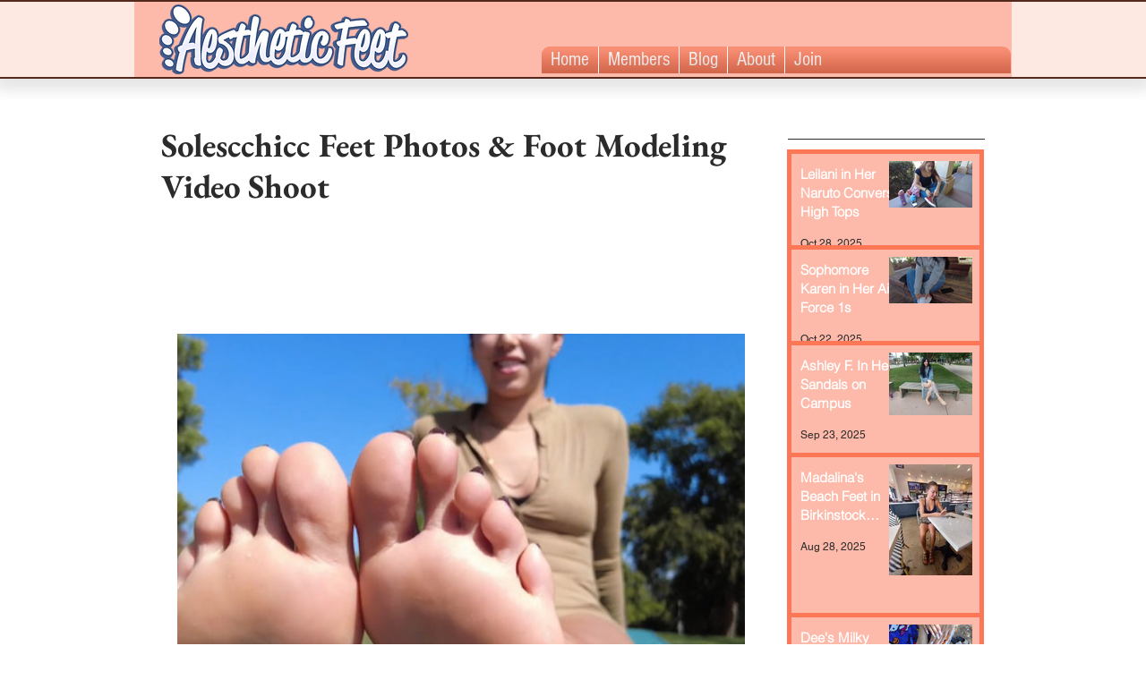

--- FILE ---
content_type: text/css; charset=utf-8
request_url: https://www.aesthetic-feet.com/_serverless/pro-gallery-css-v4-server/layoutCss?ver=2&id=a4caf-not-scoped&items=3607_1920_1080%7C3663_1920_1080%7C3139_1920_1080%7C3602_1920_1080%7C3446_1920_1080%7C3563_1920_1080%7C3608_1920_1080%7C3686_1920_1080%7C3507_1920_1080&container=253_634_620_720&options=gallerySizeType:px%7CenableInfiniteScroll:true%7CtitlePlacement:SHOW_ON_HOVER%7CarrowsSize:23%7CthumbnailSize:120%7CgalleryLayout:3%7CisVertical:false%7CgallerySizePx:300%7CcubeType:fill%7CgalleryThumbnailsAlignment:bottom%7CthumbnailSpacings:2.5
body_size: -59
content:
#pro-gallery-a4caf-not-scoped .pro-gallery-parent-container{ width: 634px !important; height: 620px !important; } #pro-gallery-a4caf-not-scoped [data-hook="item-container"][data-idx="0"].gallery-item-container{opacity: 1 !important;display: block !important;transition: opacity .2s ease !important;top: 0px !important;left: 0px !important;right: auto !important;height: 493px !important;width: 634px !important;} #pro-gallery-a4caf-not-scoped [data-hook="item-container"][data-idx="0"] .gallery-item-common-info-outer{height: 100% !important;} #pro-gallery-a4caf-not-scoped [data-hook="item-container"][data-idx="0"] .gallery-item-common-info{height: 100% !important;width: 100% !important;} #pro-gallery-a4caf-not-scoped [data-hook="item-container"][data-idx="0"] .gallery-item-wrapper{width: 634px !important;height: 493px !important;margin: 0 !important;} #pro-gallery-a4caf-not-scoped [data-hook="item-container"][data-idx="0"] .gallery-item-content{width: 634px !important;height: 493px !important;margin: 0px 0px !important;opacity: 1 !important;} #pro-gallery-a4caf-not-scoped [data-hook="item-container"][data-idx="0"] .gallery-item-hover{width: 634px !important;height: 493px !important;opacity: 1 !important;} #pro-gallery-a4caf-not-scoped [data-hook="item-container"][data-idx="0"] .item-hover-flex-container{width: 634px !important;height: 493px !important;margin: 0px 0px !important;opacity: 1 !important;} #pro-gallery-a4caf-not-scoped [data-hook="item-container"][data-idx="0"] .gallery-item-wrapper img{width: 100% !important;height: 100% !important;opacity: 1 !important;} #pro-gallery-a4caf-not-scoped [data-hook="item-container"][data-idx="1"].gallery-item-container{opacity: 1 !important;display: block !important;transition: opacity .2s ease !important;top: 0px !important;left: 634px !important;right: auto !important;height: 493px !important;width: 634px !important;} #pro-gallery-a4caf-not-scoped [data-hook="item-container"][data-idx="1"] .gallery-item-common-info-outer{height: 100% !important;} #pro-gallery-a4caf-not-scoped [data-hook="item-container"][data-idx="1"] .gallery-item-common-info{height: 100% !important;width: 100% !important;} #pro-gallery-a4caf-not-scoped [data-hook="item-container"][data-idx="1"] .gallery-item-wrapper{width: 634px !important;height: 493px !important;margin: 0 !important;} #pro-gallery-a4caf-not-scoped [data-hook="item-container"][data-idx="1"] .gallery-item-content{width: 634px !important;height: 493px !important;margin: 0px 0px !important;opacity: 1 !important;} #pro-gallery-a4caf-not-scoped [data-hook="item-container"][data-idx="1"] .gallery-item-hover{width: 634px !important;height: 493px !important;opacity: 1 !important;} #pro-gallery-a4caf-not-scoped [data-hook="item-container"][data-idx="1"] .item-hover-flex-container{width: 634px !important;height: 493px !important;margin: 0px 0px !important;opacity: 1 !important;} #pro-gallery-a4caf-not-scoped [data-hook="item-container"][data-idx="1"] .gallery-item-wrapper img{width: 100% !important;height: 100% !important;opacity: 1 !important;} #pro-gallery-a4caf-not-scoped [data-hook="item-container"][data-idx="2"].gallery-item-container{opacity: 1 !important;display: block !important;transition: opacity .2s ease !important;top: 0px !important;left: 1268px !important;right: auto !important;height: 493px !important;width: 634px !important;} #pro-gallery-a4caf-not-scoped [data-hook="item-container"][data-idx="2"] .gallery-item-common-info-outer{height: 100% !important;} #pro-gallery-a4caf-not-scoped [data-hook="item-container"][data-idx="2"] .gallery-item-common-info{height: 100% !important;width: 100% !important;} #pro-gallery-a4caf-not-scoped [data-hook="item-container"][data-idx="2"] .gallery-item-wrapper{width: 634px !important;height: 493px !important;margin: 0 !important;} #pro-gallery-a4caf-not-scoped [data-hook="item-container"][data-idx="2"] .gallery-item-content{width: 634px !important;height: 493px !important;margin: 0px 0px !important;opacity: 1 !important;} #pro-gallery-a4caf-not-scoped [data-hook="item-container"][data-idx="2"] .gallery-item-hover{width: 634px !important;height: 493px !important;opacity: 1 !important;} #pro-gallery-a4caf-not-scoped [data-hook="item-container"][data-idx="2"] .item-hover-flex-container{width: 634px !important;height: 493px !important;margin: 0px 0px !important;opacity: 1 !important;} #pro-gallery-a4caf-not-scoped [data-hook="item-container"][data-idx="2"] .gallery-item-wrapper img{width: 100% !important;height: 100% !important;opacity: 1 !important;} #pro-gallery-a4caf-not-scoped [data-hook="item-container"][data-idx="3"]{display: none !important;} #pro-gallery-a4caf-not-scoped [data-hook="item-container"][data-idx="4"]{display: none !important;} #pro-gallery-a4caf-not-scoped [data-hook="item-container"][data-idx="5"]{display: none !important;} #pro-gallery-a4caf-not-scoped [data-hook="item-container"][data-idx="6"]{display: none !important;} #pro-gallery-a4caf-not-scoped [data-hook="item-container"][data-idx="7"]{display: none !important;} #pro-gallery-a4caf-not-scoped [data-hook="item-container"][data-idx="8"]{display: none !important;} #pro-gallery-a4caf-not-scoped .pro-gallery-prerender{height:620px !important;}#pro-gallery-a4caf-not-scoped {height:620px !important; width:634px !important;}#pro-gallery-a4caf-not-scoped .pro-gallery-margin-container {height:620px !important;}#pro-gallery-a4caf-not-scoped .one-row:not(.thumbnails-gallery) {height:492.5px !important; width:634px !important;}#pro-gallery-a4caf-not-scoped .one-row:not(.thumbnails-gallery) .gallery-horizontal-scroll {height:492.5px !important;}#pro-gallery-a4caf-not-scoped .pro-gallery-parent-container:not(.gallery-slideshow) [data-hook=group-view] .item-link-wrapper::before {height:492.5px !important; width:634px !important;}#pro-gallery-a4caf-not-scoped .pro-gallery-parent-container {height:620px !important; width:634px !important;}